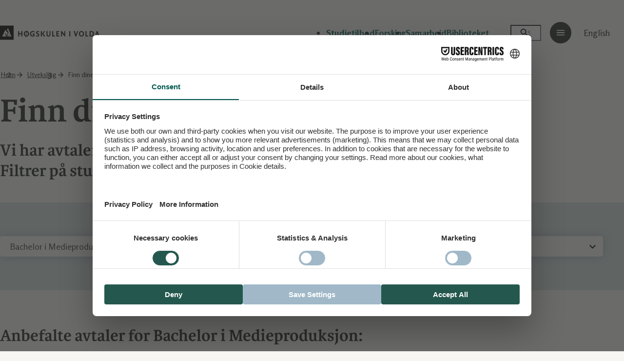

--- FILE ---
content_type: text/html; charset=UTF-8
request_url: https://www.hivolda.no/destinasjon?mode=showbyprogram&idnr=8
body_size: 6411
content:
<!DOCTYPE html><html lang="nn" dir="ltr" prefix="og: https://ogp.me/ns#"><head><meta charset="utf-8" /><style id="gutenberg-palette">:root {   .has-text-primary-color{ color:var(--color-text-primary) }  .has-text-primary-background-color{ background-color:var(--color-text-primary) }  .has-text-primary-border-color{ border-color:var(--color-text-primary) }  .has-text-detail-color{ color:var(--color-text-detail) }  .has-text-detail-background-color{ background-color:var(--color-text-detail) }  .has-text-detail-border-color{ border-color:var(--color-text-detail) }  .has-text-white-color{ color:var(--color-text-white) }  .has-text-white-background-color{ background-color:var(--color-text-white) }  .has-text-white-border-color{ border-color:var(--color-text-white) }  .has-surface-primary-color{ color:var(--color-surface-primary) }  .has-surface-primary-background-color{ background-color:var(--color-surface-primary) }  .has-surface-primary-border-color{ border-color:var(--color-surface-primary) }  .has-surface-secondary-color{ color:var(--color-surface-secondary) }  .has-surface-secondary-background-color{ background-color:var(--color-surface-secondary) }  .has-surface-secondary-border-color{ border-color:var(--color-surface-secondary) }  .has-surface-media-color{ color:var(--color-surface-media) }  .has-surface-media-background-color{ background-color:var(--color-surface-media) }  .has-surface-media-border-color{ border-color:var(--color-surface-media) }  .has-surface-hero-1-color{ color:var(--color-surface-hero-1) }  .has-surface-hero-1-background-color{ background-color:var(--color-surface-hero-1) }  .has-surface-hero-1-border-color{ border-color:var(--color-surface-hero-1) }  .has-surface-hero-2-color{ color:var(--color-surface-hero-2) }  .has-surface-hero-2-background-color{ background-color:var(--color-surface-hero-2) }  .has-surface-hero-2-border-color{ border-color:var(--color-surface-hero-2) }  .has-surface-hero-3-color{ color:var(--color-surface-hero-3) }  .has-surface-hero-3-background-color{ background-color:var(--color-surface-hero-3) }  .has-surface-hero-3-border-color{ border-color:var(--color-surface-hero-3) }  .has-surface-hero-4-color{ color:var(--color-surface-hero-4) }  .has-surface-hero-4-background-color{ background-color:var(--color-surface-hero-4) }  .has-surface-hero-4-border-color{ border-color:var(--color-surface-hero-4) } }</style><style id="gutenberg-font-sizes">:root {   .has-xs-font-size{ font-size:var(--font-size-xs) }  .has-sm-font-size{ font-size:var(--font-size-sm) }  .has-md-font-size{ font-size:var(--font-size-md) }  .has-lg-font-size{ font-size:var(--font-size-lg) }  .has-xl-font-size{ font-size:var(--font-size-xl) }  .has-xxl-font-size{ font-size:var(--font-size-2xl) } }</style><style id="gutenberg-spacing-variables">:root {   --wp--preset--spacing--xxxl:var(--space-3xl);  --wp--preset--spacing--xxl:var(--space-2xl);  --wp--preset--spacing--xl:var(--space-xl);  --wp--preset--spacing--lg:var(--space-lg);  --wp--preset--spacing--md:var(--space-md);  --wp--preset--spacing--sm:var(--space-sm);  --wp--preset--spacing--xs:var(--space-xs);  --wp--preset--spacing--xxs:var(--space-2xs);  --wp--preset--spacing--xxxs:var(--space-3xs);  --wp--preset--spacing--zero:var(--space-0);  --wp--preset--spacing--gap:var(--space-gap);  --wp--preset--spacing--column:var(--space-column);  --wp--preset--spacing--gap-column:calc(var(--space-gap) + var(--space-column));  --wp--preset--spacing--margin:var(--space-margin); }</style><meta name="Generator" content="Drupal 10 (Thunder | https://www.thunder.org)" /><meta name="MobileOptimized" content="width" /><meta name="HandheldFriendly" content="true" /><meta name="viewport" content="width=device-width, initial-scale=1.0" /><link rel="alternate" hreflang="nn-no" href="https://www.hivolda.no/destinasjon?idnr=8&amp;mode=showbyprogram" /><link rel="alternate" hreflang="en-us" href="https://www.hivolda.no/en/destinasjon?idnr=8&amp;mode=showbyprogram" /><link rel="icon" href="/themes/custom/hivolda/favicon.png" type="image/png" /><script id="usercentrics-cmp" src="https://web.cmp.usercentrics.eu/ui/loader.js" data-settings-id="XsvywkJwn79t46" async></script><title>Finn dine utvekslingsmuligheter | Høgskulen i Volda</title><link rel="preconnect" href="https://vars.hotjar.com" crossorigin><link rel="preconnect" href="https://vc.hotjar.io" crossorigin><link rel="preconnect" href="https://script.hotjar.com" crossorigin><link rel="preconnect" href="https://static.hotjar.com" crossorigin><link rel="preconnect" href="https://google.com" crossorigin><link rel="preconnect" href="https://www.google-analytics.com" crossorigin><link rel="preconnect" href="https://connect.facebook.net" crossorigin><link rel="stylesheet" media="all" href="/sites/default/files/css/css_-gPUo0awlRngOXM6gwBI-QRdl_3ViQqkMoVd4Pf3hog.css?delta=0&amp;language=nn&amp;theme=hivolda&amp;include=eJxlzEEOgzAMRNELpfWRooG4wcXBCCeo4fSVSkUXXc4f6U2ymybEVneeXWXJNP2l4N0rFxrgHL43ZbOsfHvYUv2KXrvyNWOTnyax4OCCNQyKo5Ma0sdWGeeTHm1jSltboXc88XoDSPg9nQ" /><link rel="stylesheet" media="all" href="https://api.mazemap.com/js/v2.2.1/mazemap.min.css" /><link rel="stylesheet" media="all" href="/sites/default/files/css/css_ucZiok1cMh4vQrKdTCx5y7EB9A9unZQCGr5XtyPRtHc.css?delta=2&amp;language=nn&amp;theme=hivolda&amp;include=eJxlzEEOgzAMRNELpfWRooG4wcXBCCeo4fSVSkUXXc4f6U2ymybEVneeXWXJNP2l4N0rFxrgHL43ZbOsfHvYUv2KXrvyNWOTnyax4OCCNQyKo5Ma0sdWGeeTHm1jSltboXc88XoDSPg9nQ" /><link rel="stylesheet" media="all" href="//fonts.googleapis.com/css2?family=Rosario:ital,wght@0,300,400,600,700;1,300,400,600,700&amp;display=swap" /><link rel="stylesheet" media="all" href="/sites/default/files/css/css_3cmvr9SSOpMapJmzwof8R4lmDU_tfsvgqtYGYSp1RRQ.css?delta=4&amp;language=nn&amp;theme=hivolda&amp;include=eJxlzEEOgzAMRNELpfWRooG4wcXBCCeo4fSVSkUXXc4f6U2ymybEVneeXWXJNP2l4N0rFxrgHL43ZbOsfHvYUv2KXrvyNWOTnyax4OCCNQyKo5Ma0sdWGeeTHm1jSltboXc88XoDSPg9nQ" /><meta name="facebook-domain-verification" content="l6eihh9y026qn2z4jqs1dap624mgk9"></head><body> <a href="#main-content" class="visually-hidden focusable"> Til hovudinnhald </a> <noscript><iframe src="https://www.googletagmanager.com/ns.html?id=GTM-M2CB6R"
height="0" width="0" style="display:none;visibility:hidden"></iframe></noscript><div class="dialog-off-canvas-main-canvas" data-off-canvas-main-canvas> <header role="banner" tabindex="-1" id="top" class="page-header"><div class="page-header__inner grid"><div class="header-main grid-span-flex has-margin-mobile"><div class="header-logo"> <a href="/" title="Heim"> <img src="/themes/custom/hivolda/src/images/hivolda-logo.svg" alt="Høgskulen i Volda"> </a></div><div class="only-md-up"><div class="menu flex items-center"> <nav class="menu-primary js-hide-on-search"><div class="visually-hidden">Main navigation</div><ul class="nav-primary"><li class="nav-item"> <a href="/studietilbod" data-drupal-link-system-path="node/28505">Studietilbod</a></li><li class="nav-item"> <a href="/forsking-og-utvikling-0" data-drupal-link-system-path="node/24355">Forsking</a></li><li class="nav-item"> <a href="/samarbeid" data-drupal-link-system-path="node/28461">Samarbeid</a></li><li class="nav-item"> <a href="/biblioteket" data-drupal-link-system-path="node/28443">Biblioteket</a></li></ul> </nav><form action="/sok" class="header-search js-search-form"> <input id="search-input" name="keys" type="search" minlength="3" size=40" value="" placeholder="Søk" style=max-width:9ch; > <label for="search-input" class="visually-hidden">Søk på hivolda.no</label> <input title="Søk" type="submit"> <input name="hide" type="hidden" value="1"></form> <nav class="menu-secondary mx-md"> <button id="menu-open" class="menu-open" title="Open menu" aria-controls="secondary-menu" aria-expanded="false"><div class="visually-hidden"> <span>Meny</span> <span>Lukk</span></div> </button><div id="secondary-menu" class="menu-secondary__pane"><div class="visually-hidden">Top navigation</div><ul class="nav-secondary"><li class="nav-item"> <a href="/students%C3%B8rvis" data-drupal-link-system-path="node/28451">For studentar</a></li><li class="nav-item"> <a href="/velkommen-til-volda" data-drupal-link-system-path="node/30617">Studere i Volda</a></li><li class="nav-item"> <a href="/ny-student-volda" data-drupal-link-system-path="node/28457">Ny student</a></li><li class="nav-item"> <a href="/lv">Læringsverkstaden</a></li><li class="nav-item"> <a href="/internasjonalisering" data-drupal-link-system-path="node/29336">Internasjonalisering</a></li><li class="nav-item"> <a href="/om" data-drupal-link-system-path="node/28444">Om Høgskulen i Volda</a></li><li class="nav-item"> <a href="/om/pressekontakt" data-drupal-link-system-path="node/29029">For presse</a></li></ul></div> </nav><div class="lang-switch"> <a href="/en/destinasjon" hreflang="en-us">English</a></div></div></div><div class="only-md-down"> <button id="mobile-menu-open" class="menu-open" title="Open menu" aria-controls="mobile-menu" aria-expanded="false"> <span>Meny</span> <span>Lukk</span></button><div id="mobile-menu" class="menu-mobile"><div class="menu-mobile__inner"><form action="/sok" class="header-search js-search-form"> <input id="mobile-search-input" name="keys" type="search" minlength="3" placeholder="Søk"> <label for="mobile-search-input" class="visually-hidden">Søk på hivolda.no</label> <input title="Søk" type="submit"> <input name="hide" type="hidden" value="1"></form> <nav class="menu-primary"><div class="visually-hidden">Main navigation</div><ul class="nav-primary"><li class="nav-item"> <a href="/studietilbod" data-drupal-link-system-path="node/28505">Studietilbod</a></li><li class="nav-item"> <a href="/forsking-og-utvikling-0" data-drupal-link-system-path="node/24355">Forsking</a></li><li class="nav-item"> <a href="/samarbeid" data-drupal-link-system-path="node/28461">Samarbeid</a></li><li class="nav-item"> <a href="/biblioteket" data-drupal-link-system-path="node/28443">Biblioteket</a></li></ul> </nav> <nav class="menu-secondary"><div class="visually-hidden">Top navigation</div><ul class="nav-secondary"><li class="nav-item"> <a href="/students%C3%B8rvis" data-drupal-link-system-path="node/28451">For studentar</a></li><li class="nav-item"> <a href="/velkommen-til-volda" data-drupal-link-system-path="node/30617">Studere i Volda</a></li><li class="nav-item"> <a href="/ny-student-volda" data-drupal-link-system-path="node/28457">Ny student</a></li><li class="nav-item"> <a href="/lv">Læringsverkstaden</a></li><li class="nav-item"> <a href="/internasjonalisering" data-drupal-link-system-path="node/29336">Internasjonalisering</a></li><li class="nav-item"> <a href="/om" data-drupal-link-system-path="node/28444">Om Høgskulen i Volda</a></li><li class="nav-item"> <a href="/om/pressekontakt" data-drupal-link-system-path="node/29029">For presse</a></li></ul> </nav><div class="lang-switch"> <a href="/en/destinasjon" hreflang="en-us">English</a></div></div></div></div></div></div><div class="grid has-margin-mobile"><div class="grid-span-flex"><div data-drupal-messages-fallback class="hidden"></div> <nav class="breadcrumbs" aria-labelledby="system-breadcrumb"><h2 id="system-breadcrumb" class="visually-hidden">You are here:</h2><ol><li> <a href="/">Heim</a></li><li> <a href="/utveksling">Utveksling</a></li><li> <span>Finn dine utvekslingsmuligheter</span></li></ol> </nav></div></div> <a id="main-content" tabindex="-1"></a></header><main role="main" class="page-content"><div class="content-wrapper"><div class="page-destination grid has-margin-mobile"><h1 class="page-title full-width">Finn dine utvekslingsmuligheter</h1><h2 class="subtitle">Vi har avtaler med en lang rekke universitet rundt om i verden.<br>Filtrer på studieprogram eller land.</h2><div class='template-study-list showbyprogram'><div class='paperflip'><div class='inner-row'><form id='utveksling-form' class='filter-study'><select name="program" class="js-select2"><option value="">Velg studieprogram</option><option value="1">Bachelor i Animasjon</option><option value="2">Bachelor i Barnehagelærarutdanning</option><option value="7">Bachelor i Design, kunst og handverk</option><option value="3">Bachelor i Friluftsliv og naturguide</option><option value="4">Bachelor i Historie</option><option value="5">Bachelor i Idrett og kroppsøving</option><option value="6">Bachelor i Journalistikk</option><option value="8" selected>Bachelor i Medieproduksjon</option><option value="9">Bachelor i Musikk</option><option value="11">Bachelor i PR, kommunikasjon og media</option><option value="12">Bachelor i Religion og kultur</option><option value="10">Bachelor i Samfunnsutvikling</option><option value="13">Bachelor i Sosialt arbeid (sosionom/barnevern)</option><option value="14">Bachelor i Språk og litteratur</option><option value="15">Bachelor i Teater og drama</option><option value="22">Grunnskulelærarutdanning (MAGLU)</option><option value="17">Master i Helse- og sosialfag</option><option value="18">Master i Kulturmøte</option><option value="20">Master i Samfunnsplanlegging og leiing</option><option value="19">Master i Skriftkulturar</option><option value="21">Master i undervisning og læring (erfaringsbasert)</option><option value="16">Master in Media Practices</option></select> <span class='separator'>eller</span> <select name="land" class="js-select2"><option value="">Velg land</option><option value="12">Australia</option><option value="19">Belgia</option><option value="21">Bulgaria</option><option value="36">Canada</option><option value="44">Chile</option><option value="57">Danmark</option><option value="62">Estland</option><option value="68">Finland</option><option value="73">Frankrike</option><option value="72">Færøyene</option><option value="82">Gr&oslash;nland</option><option value="87">Hellas</option><option value="103">India</option><option value="99">Indonesia</option><option value="100">Irland</option><option value="107">Island</option><option value="108">Italia</option><option value="112">Japan</option><option value="96">Kroatia</option><option value="133">Latvia</option><option value="131">Litauen</option><option value="132">Luxemburg</option><option value="156">Malaysia</option><option value="155">Mexico</option><option value="137">Moldova</option><option value="164">Nederland</option><option value="169">New Zealand</option><option value="177">Polen</option><option value="182">Portugal</option><option value="187">Romania</option><option value="189">Russland</option><option value="199">Slovakia</option><option value="66">Spania</option><option value="75">Storbritannia</option><option value="195">Sverige</option><option value="120">Sør-Korea</option><option value="54">Tsjekkia</option><option value="222">Tyrkia</option><option value="55">Tyskland</option><option value="98">Ungarn</option><option value="230">USA</option><option value="11">Østerrike</option></select></form></div></div></div><div class='template-results'><div class='inner-row'><div class='template-results__list'><div><h2>Anbefalte avtaler for Bachelor i Medieproduksjon:</h2><ul class='list-border no-offset'><li><article role='article' class='content-teaser'><a class='link-block' href='?mode=showSchool&idnr=156'><h3 class='title'>Vancouver Island University</h3><p class='study-degree'>Canada</p></a></article></li><li><article role='article' class='content-teaser'><a class='link-block' href='?mode=showSchool&idnr=8'><h3 class='title'>ViA University College</h3><p class='study-degree'>Danmark</p></a></article></li><li><article role='article' class='content-teaser'><a class='link-block' href='?mode=showSchool&idnr=15'><h3 class='title'>Griffith College Dublin</h3><p class='study-degree'>Irland</p></a></article></li><li><article role='article' class='content-teaser'><a class='link-block' href='?mode=showSchool&idnr=20'><h3 class='title'>Hanze University of Applied Sciences</h3><p class='study-degree'>Nederland</p></a></article></li><li><article role='article' class='content-teaser'><a class='link-block' href='?mode=showSchool&idnr=27'><h3 class='title'>Aberysthwyth University</h3><p class='study-degree'>Storbritannia</p></a></article></li><li><article role='article' class='content-teaser'><a class='link-block' href='?mode=showSchool&idnr=148'><h3 class='title'>Falmouth University</h3><p class='study-degree'>Storbritannia</p></a></article></li><li><article role='article' class='content-teaser'><a class='link-block' href='?mode=showSchool&idnr=32'><h3 class='title'>University for the Creative Arts</h3><p class='study-degree'>Storbritannia</p></a></article></li><li><article role='article' class='content-teaser'><a class='link-block' href='?mode=showSchool&idnr=34'><h3 class='title'>University of Salford</h3><p class='study-degree'>Storbritannia</p></a></article></li><li><article role='article' class='content-teaser'><a class='link-block' href='?mode=showSchool&idnr=31'><h3 class='title'>University of Wales Trinity Saint David</h3><p class='study-degree'>Storbritannia</p></a></article></li><li><article role='article' class='content-teaser'><a class='link-block' href='?mode=showSchool&idnr=13'><h3 class='title'>Stuttgart Media University</h3><p class='study-degree'>Tyskland</p></a></article></li><li><article role='article' class='content-teaser'><a class='link-block' href='?mode=showSchool&idnr=50'><h3 class='title'>California State University Fullerton</h3><p class='study-degree'>USA</p></a></article></li><li><article role='article' class='content-teaser'><a class='link-block' href='?mode=showSchool&idnr=160'><h3 class='title'>University of Wisconsin - River Falls</h3><p class='study-degree'>USA</p></a></article></li></ul></div></div><div class='template-results__list'><div><h2>Andre aktuelle avtaler for studieprogrammet:</h2><ul class='list-border'><li><article role='article' class='content-teaser'><a class='link-block' href='?mode=showSchool&idnr=37'><h3 class='title'>Griffith University</h3><p class='study-degree'>Australia</p></a></article></li><li><article role='article' class='content-teaser'><a class='link-block' href='?mode=showSchool&idnr=38'><h3 class='title'>La Trobe University</h3><p class='study-degree'>Australia</p></a></article></li><li><article role='article' class='content-teaser'><a class='link-block' href='?mode=showSchool&idnr=176'><h3 class='title'>Vancouver Film School</h3><p class='study-degree'>Canada</p></a></article></li><li><article role='article' class='content-teaser'><a class='link-block' href='?mode=showSchool&idnr=111'><h3 class='title'>Danish School of Media and Journalism (DMJX)</h3><p class='study-degree'>Danmark</p></a></article></li><li><article role='article' class='content-teaser'><a class='link-block' href='?mode=showSchool&idnr=10'><h3 class='title'>Turku University of Applied Sciences</h3><p class='study-degree'>Finland</p></a></article></li><li><article role='article' class='content-teaser'><a class='link-block' href='?mode=showSchool&idnr=173'><h3 class='title'>Institute of Arts, Design and Technology (IADT)</h3><p class='study-degree'>Irland</p></a></article></li><li><article role='article' class='content-teaser'><a class='link-block' href='?mode=showSchool&idnr=41'><h3 class='title'>John Cabot University</h3><p class='study-degree'>Italia</p></a></article></li><li><article role='article' class='content-teaser'><a class='link-block' href='?mode=showSchool&idnr=43'><h3 class='title'>Limkokwing University</h3><p class='study-degree'>Malaysia</p></a></article></li><li><article role='article' class='content-teaser'><a class='link-block' href='?mode=showSchool&idnr=174'><h3 class='title'>CEDIM School of Design</h3><p class='study-degree'>Mexico</p></a></article></li><li><article role='article' class='content-teaser'><a class='link-block' href='?mode=showSchool&idnr=182'><h3 class='title'>University of Canterbury</h3><p class='study-degree'>New Zealand</p></a></article></li><li><article role='article' class='content-teaser'><a class='link-block' href='?mode=showSchool&idnr=44'><h3 class='title'>University of Waikato</h3><p class='study-degree'>New Zealand</p></a></article></li><li><article role='article' class='content-teaser'><a class='link-block' href='?mode=showSchool&idnr=181'><h3 class='title'>Universidad de Navarra</h3><p class='study-degree'>Spania</p></a></article></li><li><article role='article' class='content-teaser'><a class='link-block' href='?mode=showSchool&idnr=172'><h3 class='title'>Universidad Europea</h3><p class='study-degree'>Spania</p></a></article></li><li><article role='article' class='content-teaser'><a class='link-block' href='?mode=showSchool&idnr=99'><h3 class='title'>University of Cardenal Herrera CEU</h3><p class='study-degree'>Spania</p></a></article></li><li><article role='article' class='content-teaser'><a class='link-block' href='?mode=showSchool&idnr=28'><h3 class='title'>Arts University Bournemouth</h3><p class='study-degree'>Storbritannia</p></a></article></li><li><article role='article' class='content-teaser'><a class='link-block' href='?mode=showSchool&idnr=29'><h3 class='title'>Bournemouth University</h3><p class='study-degree'>Storbritannia</p></a></article></li><li><article role='article' class='content-teaser'><a class='link-block' href='?mode=showSchool&idnr=46'><h3 class='title'>Kingston University</h3><p class='study-degree'>Storbritannia</p></a></article></li><li><article role='article' class='content-teaser'><a class='link-block' href='?mode=showSchool&idnr=163'><h3 class='title'>London Metropolitan University</h3><p class='study-degree'>Storbritannia</p></a></article></li><li><article role='article' class='content-teaser'><a class='link-block' href='?mode=showSchool&idnr=35'><h3 class='title'>University of Sheffield</h3><p class='study-degree'>Storbritannia</p></a></article></li><li><article role='article' class='content-teaser'><a class='link-block' href='?mode=showSchool&idnr=49'><h3 class='title'>University of Westminster</h3><p class='study-degree'>Storbritannia</p></a></article></li><li><article role='article' class='content-teaser'><a class='link-block' href='?mode=showSchool&idnr=162'><h3 class='title'>Anglo-American University in Prague</h3><p class='study-degree'>Tsjekkia</p></a></article></li><li><article role='article' class='content-teaser'><a class='link-block' href='?mode=showSchool&idnr=12'><h3 class='title'>Kiel University of Applied Sciences</h3><p class='study-degree'>Tyskland</p></a></article></li><li><article role='article' class='content-teaser'><a class='link-block' href='?mode=showSchool&idnr=67'><h3 class='title'>Media University of Applied Science</h3><p class='study-degree'>Tyskland</p></a></article></li><li><article role='article' class='content-teaser'><a class='link-block' href='?mode=showSchool&idnr=66'><h3 class='title'>OWL University of Applied Sciences and Arts</h3><p class='study-degree'>Tyskland</p></a></article></li><li><article role='article' class='content-teaser'><a class='link-block' href='?mode=showSchool&idnr=65'><h3 class='title'>RheinMain University of Applied Sciences</h3><p class='study-degree'>Tyskland</p></a></article></li><li><article role='article' class='content-teaser'><a class='link-block' href='?mode=showSchool&idnr=153'><h3 class='title'>Budapest Metropolitan University</h3><p class='study-degree'>Ungarn</p></a></article></li><li><article role='article' class='content-teaser'><a class='link-block' href='?mode=showSchool&idnr=56'><h3 class='title'>Augsburg University - Minneapolis</h3><p class='study-degree'>USA</p></a></article></li><li><article role='article' class='content-teaser'><a class='link-block' href='?mode=showSchool&idnr=55'><h3 class='title'>Champlain College</h3><p class='study-degree'>USA</p></a></article></li><li><article role='article' class='content-teaser'><a class='link-block' href='?mode=showSchool&idnr=52'><h3 class='title'>Hawaii Pacific University</h3><p class='study-degree'>USA</p></a></article></li><li><article role='article' class='content-teaser'><a class='link-block' href='?mode=showSchool&idnr=54'><h3 class='title'>Pacific Lutheran University</h3><p class='study-degree'>USA</p></a></article></li><li><article role='article' class='content-teaser'><a class='link-block' href='?mode=showSchool&idnr=51'><h3 class='title'>University of California San Diego</h3><p class='study-degree'>USA</p></a></article></li></ul></div></div></div></div> </main><footer class="page-footer grid bg-detail" role="contentinfo"><div class="grid-span-wide has-margin-mobile"><div><div class="page-footer__content"><div class="page-footer__info"><div class="footer-logo"> <a href="/" title="Heim"> <img src="/themes/custom/hivolda/src/images/footer-logo.svg" alt="Høgskulen i Volda"> </a></div> <nav><h4 class="nav-title collapsable visually-hidden">Høgskulen i Volda</h4><ul class="list-icons"><li> <a href="/kontakt-oss" class="icon-mail-box-light" data-drupal-link-system-path="node/29206">Kontakt oss</a></li><li> <a href="tel:70075000" class="icon-phone-light">70 07 50 00</a></li><li> <a href="mailto:postmottak@hivolda.no" class="icon-envelope-light">postmottak@hivolda.no</a></li></ul> </nav><nav><h4 class="nav-title collapsable visually-hidden">Social Links</h4><ul class="list-icons social-links"><li> <a href="https://www.facebook.com/hivolda/" class="social-link facebook"><span>Facebook</span></a></li><li> <a href="https://instagram.com/hivolda/" class="social-link instagram"><span>Instagram</span></a></li><li> <a href="https://www.youtube.com/channel/UCeU0gKIxY95ig0PlfQnqSKg" class="social-link youtube"><span>Youtube</span></a></li></ul> </nav><div class="eco-lighthouse-logo"> <a href="https://www.miljofyrtarn.no" title="Miljøfyrtårn" target="_blank"> <img src="/themes/custom/hivolda/assets/logo-eco-lighthouse-white.svg" alt="Miljøfyrtårn logo"></a></div></div><div class="page-footer__nav"> <nav><h4 class="visually-hidden">Snarveier</h4><ul><li> <a href="/ledige-stillingar" data-drupal-link-system-path="node/28489">Ledige stillingar</a></li><li> <a href="/tilsette" data-drupal-link-system-path="tilsette">Finn tilsette</a></li><li> <a href="/kontakt-oss" data-drupal-link-system-path="node/29206">Kontakt oss</a></li><li> <a href="/students%C3%B8rvis/sei-ifra" data-drupal-link-system-path="node/29352">Sei ifrå</a></li><li> <a href="https://use.mazemap.com/#v=1&amp;zlevel=1&amp;center=6.079240,62.148466&amp;zoom=16.3&amp;campusid=57" target="_blank">Kart</a></li><li> <a href="http://www.nernett.no" target="_blank">Nernett</a></li><li> <a href="/IT-Tenester" data-drupal-link-system-path="node/29287">IT-hjelp</a></li><li> <a href="https://tavla.hivolda.no/">Tavla (intranett)</a></li></ul> </nav></div><div class="eco-lighthouse-logo-mobile"> <a href="https://www.miljofyrtarn.no" title="Miljøfyrtårn" target="_blank"> <img src="/themes/custom/hivolda/assets/logo-eco-lighthouse-white.svg" alt="Miljøfyrtårn logo"></a></div></div><div class="page-footer__credits"> <nav><h4 class="visually-hidden">Footer credits</h4><ul><li> <a href="/personvern-og-cookies" data-drupal-link-system-path="node/29050">Personvern og cookies</a></li><li> <a href="https://uustatus.no/nn/erklaringer/publisert/1ab8ffdd-6b9e-4714-aa5b-4dd042ce1fb6">Tilgjengelighetserklæring</a></li></ul> </nav></div></div></div></footer></div><script type="application/json" data-drupal-selector="drupal-settings-json">{"path":{"baseUrl":"\/","pathPrefix":"","currentPath":"destinasjon","currentPathIsAdmin":false,"isFront":false,"currentLanguage":"nn","currentQuery":{"idnr":"8","mode":"showbyprogram"}},"pluralDelimiter":"\u0003","suppressDeprecationErrors":true,"gtm":{"tagId":null,"settings":{"data_layer":"dataLayer","include_classes":false,"allowlist_classes":"","blocklist_classes":"","include_environment":false,"environment_id":"","environment_token":""},"tagIds":["GTM-M2CB6R"]},"gtag":{"tagId":"","consentMode":false,"otherIds":[],"events":[],"additionalConfigInfo":[]},"ajaxPageState":{"libraries":"eJxljtEOgyAMAH-I2U8iVTpgFjC0mrGvH9HEuPlyyd3TjYyfBlzQGV-KZ7KKHnzHvw_4wvdvTCbErbBDOPLjWbLKGWWqcbm6NqZT7aobzcIxe7gn0znNsHPY965BAyUy0kQpwYhCRsOaHVWbyMW-g8xU2xcL3FXM","theme":"hivolda","theme_token":null},"ajaxTrustedUrl":[],"csp":{"nonce":"TPcjzxtnM6e7EhfePkmkJw"},"user":{"uid":0,"permissionsHash":"6b939d81b6d24a3eb840e487eeda15150a8364329aa810de0525974e373168df"}}</script><script src="/sites/default/files/js/js_7ZfwGAIKksY1SoPDDOT5Rj5thm3Kz1HJ4j58duunGok.js?scope=header&amp;delta=0&amp;language=nn&amp;theme=hivolda&amp;include=eJxlytEKgCAMheEXEvdIslSmuVrkkurpC-mmujnwf5yUm3BAt2mLpXKeCdKPzENQ_ZoXrWZgPA9gwWDugy_Q13YgEeLoFAlIp3cifdviiPsFzKgzyQ"></script><script src="/modules/contrib/google_tag/js/gtm.js?t95rns"></script><script src="/modules/contrib/google_tag/js/gtag.js?t95rns"></script><script src="/sites/default/files/js/js_VFSAcQ8f4-g2xfvrkAb4KzEdHZMnSNQBZOq6VNECOCY.js?scope=footer&amp;delta=0&amp;language=nn&amp;theme=hivolda&amp;include=eJxlytEKgCAMheEXEvdIslSmuVrkkurpC-mmujnwf5yUm3BAt2mLpXKeCdKPzENQ_ZoXrWZgPA9gwWDugy_Q13YgEeLoFAlIp3cifdviiPsFzKgzyQ"></script><script src="https://api.mazemap.com/js/v2.2.1/mazemap.min.js"></script><script src="/sites/default/files/js/js_fMhl3EKNrk331qkNZEzI4lkAXYaRsIAMLO6YYH7a4Js.js?scope=footer&amp;delta=2&amp;language=nn&amp;theme=hivolda&amp;include=eJxlytEKgCAMheEXEvdIslSmuVrkkurpC-mmujnwf5yUm3BAt2mLpXKeCdKPzENQ_ZoXrWZgPA9gwWDugy_Q13YgEeLoFAlIp3cifdviiPsFzKgzyQ"></script></body></html>

--- FILE ---
content_type: image/svg+xml
request_url: https://www.hivolda.no/themes/custom/hivolda/assets/logo-eco-lighthouse-white.svg
body_size: 3528
content:
<svg width="74" height="63" viewBox="0 0 74 63" fill="none" xmlns="http://www.w3.org/2000/svg">
  <path fill-rule="evenodd" clip-rule="evenodd" d="M9.30977 5H64.1228C66.4648 5 68.3798 6.916 68.4328 9.31V40.123C68.435 40.6896 68.3251 41.2511 68.1093 41.775C67.8935 42.299 67.5761 42.775 67.1754 43.1756C66.7747 43.5763 66.2987 43.8937 65.7748 44.1095C65.2509 44.3253 64.6894 44.4352 64.1228 44.433H9.36277C8.79614 44.4352 8.23467 44.3253 7.71075 44.1095C7.18682 43.8937 6.71079 43.5763 6.31012 43.1756C5.90946 42.775 5.59207 42.299 5.37627 41.775C5.16047 41.2511 5.05052 40.6896 5.05277 40.123V9.31C5.05277 6.916 6.96877 5 9.30977 5ZM6.80977 17.187H5.58377V38.367L8.45977 23.413L6.96977 23.306L6.80977 17.186V17.187ZM5.58377 40.76C5.90377 42.516 7.44677 43.9 9.30977 43.9H21.0698L17.4518 23.04L18.5688 22.933L16.8128 21.975H9.68277L8.72477 16.973L21.8158 16.653L12.6098 7.501L5.58477 15.696V16.654H7.28777L7.44777 22.774L9.04377 22.881L5.58377 40.76ZM18.0378 23.52L21.5498 43.902H56.9918C54.2248 43.21 51.7768 41.88 49.6478 40.124L52.0958 41.294C46.9338 38.101 43.4758 32.354 43.4758 25.862C43.4758 22.243 44.5388 18.89 46.3488 16.07H45.7098C49.0098 10.748 54.8638 7.236 61.5158 7.236C63.6438 7.236 65.7198 7.609 67.6878 8.3C67.4768 7.50289 67.0069 6.79847 66.352 6.29743C65.6971 5.7964 64.8943 5.52715 64.0698 5.532H9.30977C7.23477 5.532 5.58477 7.235 5.58477 9.311V14.898L12.5568 6.703L22.5608 16.654L45.8168 16.069C44.0068 18.889 42.9968 22.242 42.9968 25.861C42.9968 31.608 45.6038 36.718 49.6478 40.124L19.3148 23.36V23.413L18.0378 23.519V23.52ZM60.6098 41.453L62.3658 42.571L63.1108 42.304L58.0018 38.207L60.2368 31.076L57.2568 37.409C57.2568 37.409 54.9158 35.653 53.2658 33.205L56.6188 26.286L52.7338 32.246C52.7338 32.246 50.7638 29.692 50.1798 27.564C50.1798 27.564 51.3498 25.009 52.5738 21.231L49.7008 26.819C49.7008 26.819 47.4648 23.785 47.8908 18.677C47.8908 18.677 45.9218 23.253 51.5098 32.034L45.6558 29.479L52.2548 33.417L55.0748 36.451L49.4878 35.865L55.8198 37.409C55.8198 37.409 58.3218 39.431 59.9708 40.655L54.0638 40.548L60.6098 41.453ZM65.3458 43.688C66.8358 43.156 67.8998 41.772 67.8998 40.123H67.8468V8.885L67.7408 8.832C65.7582 8.13027 63.6709 7.77015 61.5678 7.767C55.2348 7.767 49.6478 11.067 46.4008 16.069C66.8358 16.122 65.6648 39.908 65.3458 43.688ZM66.1988 49.01H66.4648V48.052H66.8898L67.4218 49.01H67.6888L67.1028 48.052C67.4228 47.999 67.5828 47.786 67.5828 47.466C67.5828 47.041 67.3158 46.881 66.9428 46.881H66.1998L66.1988 49.01ZM66.8898 47.892H66.4108V47.147H66.8908C67.1558 47.147 67.3688 47.254 67.3688 47.52C67.3688 47.839 67.1558 47.892 66.8898 47.892Z" fill="white"/>
  <path fill-rule="evenodd" clip-rule="evenodd" d="M66.7841 46.2422C65.8791 46.2422 65.0811 46.9872 65.0811 47.9452C65.0811 48.9032 65.8261 49.7022 66.7841 49.6482C67.7421 49.6482 68.4871 48.9032 68.4871 47.9452C68.4871 47.0412 67.7421 46.2422 66.7841 46.2422ZM65.3471 47.9452C65.3471 47.0942 65.9861 46.4552 66.7841 46.4552C67.6351 46.4552 68.2741 47.1472 68.2211 47.9452C68.2211 48.7972 67.6351 49.4352 66.7841 49.4352C65.9861 49.4352 65.3471 48.7972 65.3471 47.9452Z" fill="white"/>
  <path d="M6.596 55.342H5V47.254H6.863L9.257 52.149L11.705 47.254H13.568V55.342H11.918V50.287L9.258 55.609L6.596 50.287V55.342ZM16.016 49.01C16.1282 49.0114 16.2397 48.9904 16.3436 48.9481C16.4476 48.9058 16.5421 48.8431 16.6214 48.7637C16.7007 48.6842 16.7633 48.5897 16.8055 48.4857C16.8477 48.3816 16.8686 48.2702 16.867 48.158C16.867 47.626 16.495 47.254 15.962 47.254C15.8499 47.2526 15.7387 47.2737 15.6349 47.316C15.5311 47.3583 15.4368 47.421 15.3576 47.5003C15.2784 47.5796 15.2159 47.6739 15.1737 47.7778C15.1315 47.8816 15.1105 47.9929 15.112 48.105C15.112 48.637 15.484 48.957 16.016 49.01ZM15.217 55.342H16.761V49.755H15.218V55.342H15.217ZM18.304 55.342V47.254H19.847V55.342H18.304ZM22.402 57.365C22.774 56.992 22.934 56.407 22.934 55.555V49.755H21.39V55.608C21.39 56.194 21.07 56.566 20.538 56.566H20.325V57.95H20.751C21.443 57.95 22.028 57.79 22.401 57.365H22.402ZM22.136 49.01C22.2482 49.0114 22.3597 48.9904 22.4636 48.9481C22.5676 48.9058 22.6621 48.8431 22.7414 48.7637C22.8207 48.6842 22.8833 48.5897 22.9255 48.4857C22.9677 48.3816 22.9886 48.2702 22.987 48.158C22.987 47.626 22.667 47.254 22.136 47.307C22.0238 47.3054 21.9123 47.3263 21.8083 47.3684C21.7043 47.4106 21.6097 47.4732 21.5303 47.5526C21.4509 47.6319 21.3882 47.7263 21.3459 47.8303C21.3036 47.9343 21.2825 48.0457 21.284 48.158C21.2824 48.2703 21.3033 48.3818 21.3456 48.4859C21.3878 48.59 21.4505 48.6846 21.5299 48.764C21.6094 48.8435 21.704 48.9062 21.8081 48.9484C21.9121 48.9906 22.0237 49.0116 22.136 49.01Z" fill="white"/>
  <path fill-rule="evenodd" clip-rule="evenodd" d="M24.477 55.5023L24.105 55.0763L24.743 54.4383C24.317 53.8523 24.105 53.3203 24.105 52.5223C24.105 50.7663 25.382 49.4893 27.138 49.4893C27.936 49.4893 28.521 49.7023 29.16 50.1813L29.852 49.5413L30.224 49.9683L29.586 50.6063C30.065 51.2453 30.278 51.8303 30.278 52.5763C30.278 54.2783 28.948 55.5563 27.191 55.5563C26.446 55.5563 25.754 55.3423 25.169 54.8643L24.477 55.5023ZM28.096 51.1923C27.776 50.9793 27.51 50.9253 27.138 50.9253C26.18 50.9253 25.595 51.5653 25.595 52.5753C25.595 52.8953 25.648 53.1073 25.808 53.4273L28.096 51.1923ZM26.18 53.8523C26.5 54.0653 26.819 54.1723 27.138 54.1723C28.043 54.1723 28.681 53.4803 28.681 52.5223C28.681 52.1503 28.628 51.8833 28.415 51.5643L26.18 53.8523Z" fill="white"/>
  <path d="M31.4481 55.3422H32.9921V51.0322H33.7371V49.7552H32.9921V49.4352C32.9921 48.9562 33.2041 48.7442 33.7371 48.6902V47.2542C32.1931 47.2002 31.4481 47.9452 31.4481 49.4352V49.7552H30.8101V51.0322H31.4481V55.3422ZM38.3671 49.7552H40.0171L36.8231 57.9502H35.1731L36.2381 55.2362L34.2681 49.7552H35.9181L37.0361 53.1072L38.3671 49.7552ZM42.7831 49.8612C42.5711 50.0212 42.4641 50.1812 42.3041 50.6062V49.7552H40.7611V55.4492H42.3041V52.7352C42.3041 52.2032 42.3581 51.9902 42.5171 51.7242C42.7301 51.4042 43.1031 51.1922 43.5281 51.1922H43.8481V49.5952H43.6881C43.3681 49.5952 43.0491 49.7022 42.7831 49.8612ZM46.6151 53.6932C46.6151 53.9592 46.7211 54.0122 47.0411 54.0652H47.3071V55.3422H46.0831C45.3381 55.3422 45.0721 55.0232 45.0721 54.2782V50.9782H44.4331V49.7022H45.0721V48.2122H46.6151V49.7022H47.3071V50.9792H46.6151V53.6932Z" fill="white"/>
  <path fill-rule="evenodd" clip-rule="evenodd" d="M54.2778 49.7551H52.6818V50.4461C52.1488 49.8081 51.6168 49.5421 50.8718 49.5421C49.2218 49.5421 48.0518 50.8721 48.0518 52.6281C48.0518 54.3311 49.1688 55.5551 50.7658 55.5551C51.6168 55.5551 52.2028 55.2891 52.7348 54.5971V55.3961H54.2778V49.7551ZM51.1918 54.2781C50.3398 54.2781 49.7018 53.5331 49.7018 52.5751C49.7018 51.5651 50.3398 50.8191 51.1918 50.8191C52.0958 50.8191 52.7348 51.5111 52.7348 52.5221C52.7348 53.4801 52.0428 54.2781 51.1918 54.2781ZM51.2978 49.0631C51.9368 49.0631 52.4148 48.5841 52.4148 47.9991C52.4148 47.3601 51.9368 46.8811 51.2978 46.8281C50.6588 46.8281 50.1808 47.3071 50.1808 47.9451C50.1808 48.5841 50.6588 49.0631 51.2978 49.0631ZM51.2448 48.5311C51.1037 48.5309 50.9686 48.4747 50.8689 48.375C50.7692 48.2753 50.713 48.1401 50.7128 47.9991C50.7211 47.8637 50.7807 47.7365 50.8796 47.6435C50.9784 47.5505 51.109 47.4988 51.2448 47.4988C51.3805 47.4988 51.5111 47.5505 51.6099 47.6435C51.7088 47.7365 51.7685 47.8637 51.7768 47.9991C51.7768 48.2651 51.5108 48.5311 51.2448 48.5311Z" fill="white"/>
  <path d="M57.3648 50.606C57.5248 50.181 57.6308 50.021 57.8438 49.861C58.1098 49.701 58.4288 49.595 58.7478 49.595H58.9078V51.192H58.5878C58.1628 51.192 57.7898 51.404 57.5778 51.724C57.4178 51.99 57.3648 52.203 57.3648 52.734V55.449H55.8198V49.755H57.3638V50.606H57.3648ZM61.3028 50.447V49.755H59.7058V55.395H61.2488V51.99C61.2488 51.298 61.6748 50.872 62.2598 50.872C62.5798 50.872 62.8458 51.032 63.0048 51.245C63.1118 51.405 63.1648 51.565 63.1648 51.883V55.396H64.7078V51.83C64.7078 50.872 64.6018 50.447 64.2298 50.074C63.9098 49.754 63.3778 49.542 62.8458 49.542C62.1538 49.542 61.7278 49.809 61.3028 50.447Z" fill="white"/>
</svg>
